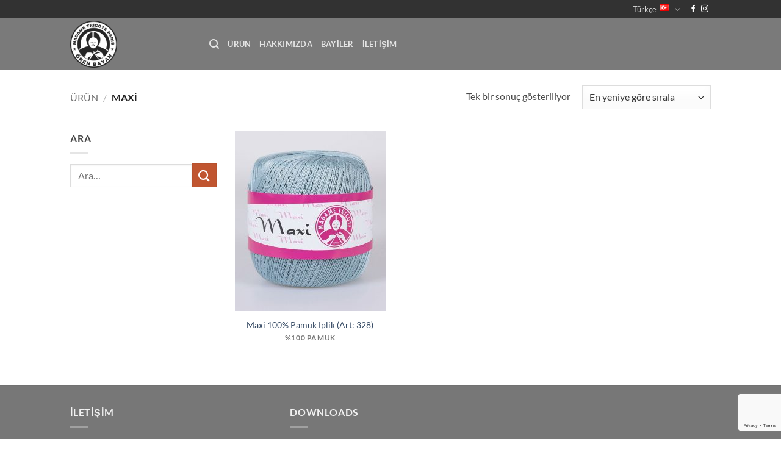

--- FILE ---
content_type: text/html; charset=utf-8
request_url: https://www.google.com/recaptcha/api2/anchor?ar=1&k=6Lf_E8oUAAAAAE7q7aE-13rbN_IXG9f1L4aJ4d5-&co=aHR0cHM6Ly9vcmVuYmF5YW4uY29tOjQ0Mw..&hl=en&v=PoyoqOPhxBO7pBk68S4YbpHZ&size=invisible&anchor-ms=20000&execute-ms=30000&cb=cnz36rqpbq6p
body_size: 48621
content:
<!DOCTYPE HTML><html dir="ltr" lang="en"><head><meta http-equiv="Content-Type" content="text/html; charset=UTF-8">
<meta http-equiv="X-UA-Compatible" content="IE=edge">
<title>reCAPTCHA</title>
<style type="text/css">
/* cyrillic-ext */
@font-face {
  font-family: 'Roboto';
  font-style: normal;
  font-weight: 400;
  font-stretch: 100%;
  src: url(//fonts.gstatic.com/s/roboto/v48/KFO7CnqEu92Fr1ME7kSn66aGLdTylUAMa3GUBHMdazTgWw.woff2) format('woff2');
  unicode-range: U+0460-052F, U+1C80-1C8A, U+20B4, U+2DE0-2DFF, U+A640-A69F, U+FE2E-FE2F;
}
/* cyrillic */
@font-face {
  font-family: 'Roboto';
  font-style: normal;
  font-weight: 400;
  font-stretch: 100%;
  src: url(//fonts.gstatic.com/s/roboto/v48/KFO7CnqEu92Fr1ME7kSn66aGLdTylUAMa3iUBHMdazTgWw.woff2) format('woff2');
  unicode-range: U+0301, U+0400-045F, U+0490-0491, U+04B0-04B1, U+2116;
}
/* greek-ext */
@font-face {
  font-family: 'Roboto';
  font-style: normal;
  font-weight: 400;
  font-stretch: 100%;
  src: url(//fonts.gstatic.com/s/roboto/v48/KFO7CnqEu92Fr1ME7kSn66aGLdTylUAMa3CUBHMdazTgWw.woff2) format('woff2');
  unicode-range: U+1F00-1FFF;
}
/* greek */
@font-face {
  font-family: 'Roboto';
  font-style: normal;
  font-weight: 400;
  font-stretch: 100%;
  src: url(//fonts.gstatic.com/s/roboto/v48/KFO7CnqEu92Fr1ME7kSn66aGLdTylUAMa3-UBHMdazTgWw.woff2) format('woff2');
  unicode-range: U+0370-0377, U+037A-037F, U+0384-038A, U+038C, U+038E-03A1, U+03A3-03FF;
}
/* math */
@font-face {
  font-family: 'Roboto';
  font-style: normal;
  font-weight: 400;
  font-stretch: 100%;
  src: url(//fonts.gstatic.com/s/roboto/v48/KFO7CnqEu92Fr1ME7kSn66aGLdTylUAMawCUBHMdazTgWw.woff2) format('woff2');
  unicode-range: U+0302-0303, U+0305, U+0307-0308, U+0310, U+0312, U+0315, U+031A, U+0326-0327, U+032C, U+032F-0330, U+0332-0333, U+0338, U+033A, U+0346, U+034D, U+0391-03A1, U+03A3-03A9, U+03B1-03C9, U+03D1, U+03D5-03D6, U+03F0-03F1, U+03F4-03F5, U+2016-2017, U+2034-2038, U+203C, U+2040, U+2043, U+2047, U+2050, U+2057, U+205F, U+2070-2071, U+2074-208E, U+2090-209C, U+20D0-20DC, U+20E1, U+20E5-20EF, U+2100-2112, U+2114-2115, U+2117-2121, U+2123-214F, U+2190, U+2192, U+2194-21AE, U+21B0-21E5, U+21F1-21F2, U+21F4-2211, U+2213-2214, U+2216-22FF, U+2308-230B, U+2310, U+2319, U+231C-2321, U+2336-237A, U+237C, U+2395, U+239B-23B7, U+23D0, U+23DC-23E1, U+2474-2475, U+25AF, U+25B3, U+25B7, U+25BD, U+25C1, U+25CA, U+25CC, U+25FB, U+266D-266F, U+27C0-27FF, U+2900-2AFF, U+2B0E-2B11, U+2B30-2B4C, U+2BFE, U+3030, U+FF5B, U+FF5D, U+1D400-1D7FF, U+1EE00-1EEFF;
}
/* symbols */
@font-face {
  font-family: 'Roboto';
  font-style: normal;
  font-weight: 400;
  font-stretch: 100%;
  src: url(//fonts.gstatic.com/s/roboto/v48/KFO7CnqEu92Fr1ME7kSn66aGLdTylUAMaxKUBHMdazTgWw.woff2) format('woff2');
  unicode-range: U+0001-000C, U+000E-001F, U+007F-009F, U+20DD-20E0, U+20E2-20E4, U+2150-218F, U+2190, U+2192, U+2194-2199, U+21AF, U+21E6-21F0, U+21F3, U+2218-2219, U+2299, U+22C4-22C6, U+2300-243F, U+2440-244A, U+2460-24FF, U+25A0-27BF, U+2800-28FF, U+2921-2922, U+2981, U+29BF, U+29EB, U+2B00-2BFF, U+4DC0-4DFF, U+FFF9-FFFB, U+10140-1018E, U+10190-1019C, U+101A0, U+101D0-101FD, U+102E0-102FB, U+10E60-10E7E, U+1D2C0-1D2D3, U+1D2E0-1D37F, U+1F000-1F0FF, U+1F100-1F1AD, U+1F1E6-1F1FF, U+1F30D-1F30F, U+1F315, U+1F31C, U+1F31E, U+1F320-1F32C, U+1F336, U+1F378, U+1F37D, U+1F382, U+1F393-1F39F, U+1F3A7-1F3A8, U+1F3AC-1F3AF, U+1F3C2, U+1F3C4-1F3C6, U+1F3CA-1F3CE, U+1F3D4-1F3E0, U+1F3ED, U+1F3F1-1F3F3, U+1F3F5-1F3F7, U+1F408, U+1F415, U+1F41F, U+1F426, U+1F43F, U+1F441-1F442, U+1F444, U+1F446-1F449, U+1F44C-1F44E, U+1F453, U+1F46A, U+1F47D, U+1F4A3, U+1F4B0, U+1F4B3, U+1F4B9, U+1F4BB, U+1F4BF, U+1F4C8-1F4CB, U+1F4D6, U+1F4DA, U+1F4DF, U+1F4E3-1F4E6, U+1F4EA-1F4ED, U+1F4F7, U+1F4F9-1F4FB, U+1F4FD-1F4FE, U+1F503, U+1F507-1F50B, U+1F50D, U+1F512-1F513, U+1F53E-1F54A, U+1F54F-1F5FA, U+1F610, U+1F650-1F67F, U+1F687, U+1F68D, U+1F691, U+1F694, U+1F698, U+1F6AD, U+1F6B2, U+1F6B9-1F6BA, U+1F6BC, U+1F6C6-1F6CF, U+1F6D3-1F6D7, U+1F6E0-1F6EA, U+1F6F0-1F6F3, U+1F6F7-1F6FC, U+1F700-1F7FF, U+1F800-1F80B, U+1F810-1F847, U+1F850-1F859, U+1F860-1F887, U+1F890-1F8AD, U+1F8B0-1F8BB, U+1F8C0-1F8C1, U+1F900-1F90B, U+1F93B, U+1F946, U+1F984, U+1F996, U+1F9E9, U+1FA00-1FA6F, U+1FA70-1FA7C, U+1FA80-1FA89, U+1FA8F-1FAC6, U+1FACE-1FADC, U+1FADF-1FAE9, U+1FAF0-1FAF8, U+1FB00-1FBFF;
}
/* vietnamese */
@font-face {
  font-family: 'Roboto';
  font-style: normal;
  font-weight: 400;
  font-stretch: 100%;
  src: url(//fonts.gstatic.com/s/roboto/v48/KFO7CnqEu92Fr1ME7kSn66aGLdTylUAMa3OUBHMdazTgWw.woff2) format('woff2');
  unicode-range: U+0102-0103, U+0110-0111, U+0128-0129, U+0168-0169, U+01A0-01A1, U+01AF-01B0, U+0300-0301, U+0303-0304, U+0308-0309, U+0323, U+0329, U+1EA0-1EF9, U+20AB;
}
/* latin-ext */
@font-face {
  font-family: 'Roboto';
  font-style: normal;
  font-weight: 400;
  font-stretch: 100%;
  src: url(//fonts.gstatic.com/s/roboto/v48/KFO7CnqEu92Fr1ME7kSn66aGLdTylUAMa3KUBHMdazTgWw.woff2) format('woff2');
  unicode-range: U+0100-02BA, U+02BD-02C5, U+02C7-02CC, U+02CE-02D7, U+02DD-02FF, U+0304, U+0308, U+0329, U+1D00-1DBF, U+1E00-1E9F, U+1EF2-1EFF, U+2020, U+20A0-20AB, U+20AD-20C0, U+2113, U+2C60-2C7F, U+A720-A7FF;
}
/* latin */
@font-face {
  font-family: 'Roboto';
  font-style: normal;
  font-weight: 400;
  font-stretch: 100%;
  src: url(//fonts.gstatic.com/s/roboto/v48/KFO7CnqEu92Fr1ME7kSn66aGLdTylUAMa3yUBHMdazQ.woff2) format('woff2');
  unicode-range: U+0000-00FF, U+0131, U+0152-0153, U+02BB-02BC, U+02C6, U+02DA, U+02DC, U+0304, U+0308, U+0329, U+2000-206F, U+20AC, U+2122, U+2191, U+2193, U+2212, U+2215, U+FEFF, U+FFFD;
}
/* cyrillic-ext */
@font-face {
  font-family: 'Roboto';
  font-style: normal;
  font-weight: 500;
  font-stretch: 100%;
  src: url(//fonts.gstatic.com/s/roboto/v48/KFO7CnqEu92Fr1ME7kSn66aGLdTylUAMa3GUBHMdazTgWw.woff2) format('woff2');
  unicode-range: U+0460-052F, U+1C80-1C8A, U+20B4, U+2DE0-2DFF, U+A640-A69F, U+FE2E-FE2F;
}
/* cyrillic */
@font-face {
  font-family: 'Roboto';
  font-style: normal;
  font-weight: 500;
  font-stretch: 100%;
  src: url(//fonts.gstatic.com/s/roboto/v48/KFO7CnqEu92Fr1ME7kSn66aGLdTylUAMa3iUBHMdazTgWw.woff2) format('woff2');
  unicode-range: U+0301, U+0400-045F, U+0490-0491, U+04B0-04B1, U+2116;
}
/* greek-ext */
@font-face {
  font-family: 'Roboto';
  font-style: normal;
  font-weight: 500;
  font-stretch: 100%;
  src: url(//fonts.gstatic.com/s/roboto/v48/KFO7CnqEu92Fr1ME7kSn66aGLdTylUAMa3CUBHMdazTgWw.woff2) format('woff2');
  unicode-range: U+1F00-1FFF;
}
/* greek */
@font-face {
  font-family: 'Roboto';
  font-style: normal;
  font-weight: 500;
  font-stretch: 100%;
  src: url(//fonts.gstatic.com/s/roboto/v48/KFO7CnqEu92Fr1ME7kSn66aGLdTylUAMa3-UBHMdazTgWw.woff2) format('woff2');
  unicode-range: U+0370-0377, U+037A-037F, U+0384-038A, U+038C, U+038E-03A1, U+03A3-03FF;
}
/* math */
@font-face {
  font-family: 'Roboto';
  font-style: normal;
  font-weight: 500;
  font-stretch: 100%;
  src: url(//fonts.gstatic.com/s/roboto/v48/KFO7CnqEu92Fr1ME7kSn66aGLdTylUAMawCUBHMdazTgWw.woff2) format('woff2');
  unicode-range: U+0302-0303, U+0305, U+0307-0308, U+0310, U+0312, U+0315, U+031A, U+0326-0327, U+032C, U+032F-0330, U+0332-0333, U+0338, U+033A, U+0346, U+034D, U+0391-03A1, U+03A3-03A9, U+03B1-03C9, U+03D1, U+03D5-03D6, U+03F0-03F1, U+03F4-03F5, U+2016-2017, U+2034-2038, U+203C, U+2040, U+2043, U+2047, U+2050, U+2057, U+205F, U+2070-2071, U+2074-208E, U+2090-209C, U+20D0-20DC, U+20E1, U+20E5-20EF, U+2100-2112, U+2114-2115, U+2117-2121, U+2123-214F, U+2190, U+2192, U+2194-21AE, U+21B0-21E5, U+21F1-21F2, U+21F4-2211, U+2213-2214, U+2216-22FF, U+2308-230B, U+2310, U+2319, U+231C-2321, U+2336-237A, U+237C, U+2395, U+239B-23B7, U+23D0, U+23DC-23E1, U+2474-2475, U+25AF, U+25B3, U+25B7, U+25BD, U+25C1, U+25CA, U+25CC, U+25FB, U+266D-266F, U+27C0-27FF, U+2900-2AFF, U+2B0E-2B11, U+2B30-2B4C, U+2BFE, U+3030, U+FF5B, U+FF5D, U+1D400-1D7FF, U+1EE00-1EEFF;
}
/* symbols */
@font-face {
  font-family: 'Roboto';
  font-style: normal;
  font-weight: 500;
  font-stretch: 100%;
  src: url(//fonts.gstatic.com/s/roboto/v48/KFO7CnqEu92Fr1ME7kSn66aGLdTylUAMaxKUBHMdazTgWw.woff2) format('woff2');
  unicode-range: U+0001-000C, U+000E-001F, U+007F-009F, U+20DD-20E0, U+20E2-20E4, U+2150-218F, U+2190, U+2192, U+2194-2199, U+21AF, U+21E6-21F0, U+21F3, U+2218-2219, U+2299, U+22C4-22C6, U+2300-243F, U+2440-244A, U+2460-24FF, U+25A0-27BF, U+2800-28FF, U+2921-2922, U+2981, U+29BF, U+29EB, U+2B00-2BFF, U+4DC0-4DFF, U+FFF9-FFFB, U+10140-1018E, U+10190-1019C, U+101A0, U+101D0-101FD, U+102E0-102FB, U+10E60-10E7E, U+1D2C0-1D2D3, U+1D2E0-1D37F, U+1F000-1F0FF, U+1F100-1F1AD, U+1F1E6-1F1FF, U+1F30D-1F30F, U+1F315, U+1F31C, U+1F31E, U+1F320-1F32C, U+1F336, U+1F378, U+1F37D, U+1F382, U+1F393-1F39F, U+1F3A7-1F3A8, U+1F3AC-1F3AF, U+1F3C2, U+1F3C4-1F3C6, U+1F3CA-1F3CE, U+1F3D4-1F3E0, U+1F3ED, U+1F3F1-1F3F3, U+1F3F5-1F3F7, U+1F408, U+1F415, U+1F41F, U+1F426, U+1F43F, U+1F441-1F442, U+1F444, U+1F446-1F449, U+1F44C-1F44E, U+1F453, U+1F46A, U+1F47D, U+1F4A3, U+1F4B0, U+1F4B3, U+1F4B9, U+1F4BB, U+1F4BF, U+1F4C8-1F4CB, U+1F4D6, U+1F4DA, U+1F4DF, U+1F4E3-1F4E6, U+1F4EA-1F4ED, U+1F4F7, U+1F4F9-1F4FB, U+1F4FD-1F4FE, U+1F503, U+1F507-1F50B, U+1F50D, U+1F512-1F513, U+1F53E-1F54A, U+1F54F-1F5FA, U+1F610, U+1F650-1F67F, U+1F687, U+1F68D, U+1F691, U+1F694, U+1F698, U+1F6AD, U+1F6B2, U+1F6B9-1F6BA, U+1F6BC, U+1F6C6-1F6CF, U+1F6D3-1F6D7, U+1F6E0-1F6EA, U+1F6F0-1F6F3, U+1F6F7-1F6FC, U+1F700-1F7FF, U+1F800-1F80B, U+1F810-1F847, U+1F850-1F859, U+1F860-1F887, U+1F890-1F8AD, U+1F8B0-1F8BB, U+1F8C0-1F8C1, U+1F900-1F90B, U+1F93B, U+1F946, U+1F984, U+1F996, U+1F9E9, U+1FA00-1FA6F, U+1FA70-1FA7C, U+1FA80-1FA89, U+1FA8F-1FAC6, U+1FACE-1FADC, U+1FADF-1FAE9, U+1FAF0-1FAF8, U+1FB00-1FBFF;
}
/* vietnamese */
@font-face {
  font-family: 'Roboto';
  font-style: normal;
  font-weight: 500;
  font-stretch: 100%;
  src: url(//fonts.gstatic.com/s/roboto/v48/KFO7CnqEu92Fr1ME7kSn66aGLdTylUAMa3OUBHMdazTgWw.woff2) format('woff2');
  unicode-range: U+0102-0103, U+0110-0111, U+0128-0129, U+0168-0169, U+01A0-01A1, U+01AF-01B0, U+0300-0301, U+0303-0304, U+0308-0309, U+0323, U+0329, U+1EA0-1EF9, U+20AB;
}
/* latin-ext */
@font-face {
  font-family: 'Roboto';
  font-style: normal;
  font-weight: 500;
  font-stretch: 100%;
  src: url(//fonts.gstatic.com/s/roboto/v48/KFO7CnqEu92Fr1ME7kSn66aGLdTylUAMa3KUBHMdazTgWw.woff2) format('woff2');
  unicode-range: U+0100-02BA, U+02BD-02C5, U+02C7-02CC, U+02CE-02D7, U+02DD-02FF, U+0304, U+0308, U+0329, U+1D00-1DBF, U+1E00-1E9F, U+1EF2-1EFF, U+2020, U+20A0-20AB, U+20AD-20C0, U+2113, U+2C60-2C7F, U+A720-A7FF;
}
/* latin */
@font-face {
  font-family: 'Roboto';
  font-style: normal;
  font-weight: 500;
  font-stretch: 100%;
  src: url(//fonts.gstatic.com/s/roboto/v48/KFO7CnqEu92Fr1ME7kSn66aGLdTylUAMa3yUBHMdazQ.woff2) format('woff2');
  unicode-range: U+0000-00FF, U+0131, U+0152-0153, U+02BB-02BC, U+02C6, U+02DA, U+02DC, U+0304, U+0308, U+0329, U+2000-206F, U+20AC, U+2122, U+2191, U+2193, U+2212, U+2215, U+FEFF, U+FFFD;
}
/* cyrillic-ext */
@font-face {
  font-family: 'Roboto';
  font-style: normal;
  font-weight: 900;
  font-stretch: 100%;
  src: url(//fonts.gstatic.com/s/roboto/v48/KFO7CnqEu92Fr1ME7kSn66aGLdTylUAMa3GUBHMdazTgWw.woff2) format('woff2');
  unicode-range: U+0460-052F, U+1C80-1C8A, U+20B4, U+2DE0-2DFF, U+A640-A69F, U+FE2E-FE2F;
}
/* cyrillic */
@font-face {
  font-family: 'Roboto';
  font-style: normal;
  font-weight: 900;
  font-stretch: 100%;
  src: url(//fonts.gstatic.com/s/roboto/v48/KFO7CnqEu92Fr1ME7kSn66aGLdTylUAMa3iUBHMdazTgWw.woff2) format('woff2');
  unicode-range: U+0301, U+0400-045F, U+0490-0491, U+04B0-04B1, U+2116;
}
/* greek-ext */
@font-face {
  font-family: 'Roboto';
  font-style: normal;
  font-weight: 900;
  font-stretch: 100%;
  src: url(//fonts.gstatic.com/s/roboto/v48/KFO7CnqEu92Fr1ME7kSn66aGLdTylUAMa3CUBHMdazTgWw.woff2) format('woff2');
  unicode-range: U+1F00-1FFF;
}
/* greek */
@font-face {
  font-family: 'Roboto';
  font-style: normal;
  font-weight: 900;
  font-stretch: 100%;
  src: url(//fonts.gstatic.com/s/roboto/v48/KFO7CnqEu92Fr1ME7kSn66aGLdTylUAMa3-UBHMdazTgWw.woff2) format('woff2');
  unicode-range: U+0370-0377, U+037A-037F, U+0384-038A, U+038C, U+038E-03A1, U+03A3-03FF;
}
/* math */
@font-face {
  font-family: 'Roboto';
  font-style: normal;
  font-weight: 900;
  font-stretch: 100%;
  src: url(//fonts.gstatic.com/s/roboto/v48/KFO7CnqEu92Fr1ME7kSn66aGLdTylUAMawCUBHMdazTgWw.woff2) format('woff2');
  unicode-range: U+0302-0303, U+0305, U+0307-0308, U+0310, U+0312, U+0315, U+031A, U+0326-0327, U+032C, U+032F-0330, U+0332-0333, U+0338, U+033A, U+0346, U+034D, U+0391-03A1, U+03A3-03A9, U+03B1-03C9, U+03D1, U+03D5-03D6, U+03F0-03F1, U+03F4-03F5, U+2016-2017, U+2034-2038, U+203C, U+2040, U+2043, U+2047, U+2050, U+2057, U+205F, U+2070-2071, U+2074-208E, U+2090-209C, U+20D0-20DC, U+20E1, U+20E5-20EF, U+2100-2112, U+2114-2115, U+2117-2121, U+2123-214F, U+2190, U+2192, U+2194-21AE, U+21B0-21E5, U+21F1-21F2, U+21F4-2211, U+2213-2214, U+2216-22FF, U+2308-230B, U+2310, U+2319, U+231C-2321, U+2336-237A, U+237C, U+2395, U+239B-23B7, U+23D0, U+23DC-23E1, U+2474-2475, U+25AF, U+25B3, U+25B7, U+25BD, U+25C1, U+25CA, U+25CC, U+25FB, U+266D-266F, U+27C0-27FF, U+2900-2AFF, U+2B0E-2B11, U+2B30-2B4C, U+2BFE, U+3030, U+FF5B, U+FF5D, U+1D400-1D7FF, U+1EE00-1EEFF;
}
/* symbols */
@font-face {
  font-family: 'Roboto';
  font-style: normal;
  font-weight: 900;
  font-stretch: 100%;
  src: url(//fonts.gstatic.com/s/roboto/v48/KFO7CnqEu92Fr1ME7kSn66aGLdTylUAMaxKUBHMdazTgWw.woff2) format('woff2');
  unicode-range: U+0001-000C, U+000E-001F, U+007F-009F, U+20DD-20E0, U+20E2-20E4, U+2150-218F, U+2190, U+2192, U+2194-2199, U+21AF, U+21E6-21F0, U+21F3, U+2218-2219, U+2299, U+22C4-22C6, U+2300-243F, U+2440-244A, U+2460-24FF, U+25A0-27BF, U+2800-28FF, U+2921-2922, U+2981, U+29BF, U+29EB, U+2B00-2BFF, U+4DC0-4DFF, U+FFF9-FFFB, U+10140-1018E, U+10190-1019C, U+101A0, U+101D0-101FD, U+102E0-102FB, U+10E60-10E7E, U+1D2C0-1D2D3, U+1D2E0-1D37F, U+1F000-1F0FF, U+1F100-1F1AD, U+1F1E6-1F1FF, U+1F30D-1F30F, U+1F315, U+1F31C, U+1F31E, U+1F320-1F32C, U+1F336, U+1F378, U+1F37D, U+1F382, U+1F393-1F39F, U+1F3A7-1F3A8, U+1F3AC-1F3AF, U+1F3C2, U+1F3C4-1F3C6, U+1F3CA-1F3CE, U+1F3D4-1F3E0, U+1F3ED, U+1F3F1-1F3F3, U+1F3F5-1F3F7, U+1F408, U+1F415, U+1F41F, U+1F426, U+1F43F, U+1F441-1F442, U+1F444, U+1F446-1F449, U+1F44C-1F44E, U+1F453, U+1F46A, U+1F47D, U+1F4A3, U+1F4B0, U+1F4B3, U+1F4B9, U+1F4BB, U+1F4BF, U+1F4C8-1F4CB, U+1F4D6, U+1F4DA, U+1F4DF, U+1F4E3-1F4E6, U+1F4EA-1F4ED, U+1F4F7, U+1F4F9-1F4FB, U+1F4FD-1F4FE, U+1F503, U+1F507-1F50B, U+1F50D, U+1F512-1F513, U+1F53E-1F54A, U+1F54F-1F5FA, U+1F610, U+1F650-1F67F, U+1F687, U+1F68D, U+1F691, U+1F694, U+1F698, U+1F6AD, U+1F6B2, U+1F6B9-1F6BA, U+1F6BC, U+1F6C6-1F6CF, U+1F6D3-1F6D7, U+1F6E0-1F6EA, U+1F6F0-1F6F3, U+1F6F7-1F6FC, U+1F700-1F7FF, U+1F800-1F80B, U+1F810-1F847, U+1F850-1F859, U+1F860-1F887, U+1F890-1F8AD, U+1F8B0-1F8BB, U+1F8C0-1F8C1, U+1F900-1F90B, U+1F93B, U+1F946, U+1F984, U+1F996, U+1F9E9, U+1FA00-1FA6F, U+1FA70-1FA7C, U+1FA80-1FA89, U+1FA8F-1FAC6, U+1FACE-1FADC, U+1FADF-1FAE9, U+1FAF0-1FAF8, U+1FB00-1FBFF;
}
/* vietnamese */
@font-face {
  font-family: 'Roboto';
  font-style: normal;
  font-weight: 900;
  font-stretch: 100%;
  src: url(//fonts.gstatic.com/s/roboto/v48/KFO7CnqEu92Fr1ME7kSn66aGLdTylUAMa3OUBHMdazTgWw.woff2) format('woff2');
  unicode-range: U+0102-0103, U+0110-0111, U+0128-0129, U+0168-0169, U+01A0-01A1, U+01AF-01B0, U+0300-0301, U+0303-0304, U+0308-0309, U+0323, U+0329, U+1EA0-1EF9, U+20AB;
}
/* latin-ext */
@font-face {
  font-family: 'Roboto';
  font-style: normal;
  font-weight: 900;
  font-stretch: 100%;
  src: url(//fonts.gstatic.com/s/roboto/v48/KFO7CnqEu92Fr1ME7kSn66aGLdTylUAMa3KUBHMdazTgWw.woff2) format('woff2');
  unicode-range: U+0100-02BA, U+02BD-02C5, U+02C7-02CC, U+02CE-02D7, U+02DD-02FF, U+0304, U+0308, U+0329, U+1D00-1DBF, U+1E00-1E9F, U+1EF2-1EFF, U+2020, U+20A0-20AB, U+20AD-20C0, U+2113, U+2C60-2C7F, U+A720-A7FF;
}
/* latin */
@font-face {
  font-family: 'Roboto';
  font-style: normal;
  font-weight: 900;
  font-stretch: 100%;
  src: url(//fonts.gstatic.com/s/roboto/v48/KFO7CnqEu92Fr1ME7kSn66aGLdTylUAMa3yUBHMdazQ.woff2) format('woff2');
  unicode-range: U+0000-00FF, U+0131, U+0152-0153, U+02BB-02BC, U+02C6, U+02DA, U+02DC, U+0304, U+0308, U+0329, U+2000-206F, U+20AC, U+2122, U+2191, U+2193, U+2212, U+2215, U+FEFF, U+FFFD;
}

</style>
<link rel="stylesheet" type="text/css" href="https://www.gstatic.com/recaptcha/releases/PoyoqOPhxBO7pBk68S4YbpHZ/styles__ltr.css">
<script nonce="Ve7nwx_Sri69lDOUfKWfkQ" type="text/javascript">window['__recaptcha_api'] = 'https://www.google.com/recaptcha/api2/';</script>
<script type="text/javascript" src="https://www.gstatic.com/recaptcha/releases/PoyoqOPhxBO7pBk68S4YbpHZ/recaptcha__en.js" nonce="Ve7nwx_Sri69lDOUfKWfkQ">
      
    </script></head>
<body><div id="rc-anchor-alert" class="rc-anchor-alert"></div>
<input type="hidden" id="recaptcha-token" value="[base64]">
<script type="text/javascript" nonce="Ve7nwx_Sri69lDOUfKWfkQ">
      recaptcha.anchor.Main.init("[\x22ainput\x22,[\x22bgdata\x22,\x22\x22,\[base64]/[base64]/[base64]/[base64]/[base64]/[base64]/[base64]/[base64]/[base64]/[base64]\\u003d\x22,\[base64]\\u003d\x22,\x22wow3w4cJMUzDjMOgwq1vFHbDgsK/dSPDl1IIwrDCpjzCt0DDrAU4wq7DhAXDvBVDDnhkw5PCuD/ClsKeTRNmUMOLHVbCrMOLw7XDpjzCk8K2U1Jrw7JGwpFvTSbChj/DjcOFw5Ilw7bChDPDpBh3wp7DnRlNJGYgwooewr7DsMOlw5MCw4dMQsO4anE/IxJQWWfCq8Khw4MrwpI1w5PDosO3OMKMS8KODkXCtXHDpsOUWx0xKmJOw7RvC37DmsKHd8KvwqPDl0TCjcKLwr/DtcKTwpzDjiDCmcKkYXjDmcKNwpvDvsKgw7rDlMOfJgfCu2DDlMOEw7fCu8OJT8KZw57Dq0olCAMWa8OCb0NwOcOoF8O4IFt7wrvCvcOiYsKzdVowwq/DpFMAwr8cGsK8wozCj20hw54kEMKhw57CjcOcw5zCtsKREsKIYyJUAQrDksOrw6oywqtzQGI9w7rDpEXDtsKuw5/CjcOAwrjCicO5wq0QV8K4WB/CuXPDisOHwohrG8K/LWzCgDfDisOyw5bDisKNZSnCl8KBMxnCvn42WsOQwqPDhcKlw4oAM2NLZEfCuMKcw6gITMOjF2rDksK7YEnCv8Opw7FESMKZE8KJR8KeLsKswpBfwoDCnQAbwqt5w6XDgRhhwrLCrmolwp7DsndMIsOPwrhxw7/[base64]/DhnnDv8OzwqEndMK9fMKJw59qPMKoP8Otw53Co2fCgcOMw5A1bMOMcSk+BsOrw7nCt8Ocw67Cg1Nww6R7wp3CjHYeOBdFw5fCkgTDiE8dZyoaOhhHw6bDnStHEQJ2XMK4w6gtw6LClcOaTsOKwqFIMsKjDsKASUluw6HDrR3DqsKvwr/[base64]/[base64]/CnzvClsOWw5waw6fDp8KTwoHDosKkw5XCgMKew4d7w7nDncODM0MSQcKEwonDvMO2wogFHQMfwo5UZ3PCmQDDqsOqw6bCr8O8d8O7ZwPDtl4BwrF8w4lwwovCqQrCtsOBXRvDj3nDisKCwpzDnx7DqWvCisKpwopUOivDq1sEwoByw4dkw7dpAsOoJR1/w67ChMKrw43ClD3CkR3CiHzDj1bCjSxJb8OWL3JkHMKvwqPDogY9w4jCiivDs8KsNsK2GR/DocKAw5TCjxPDlzQLw7rCri4cZlhLwoR4N8OFQsKgw5HDhj/CtVzCg8KlYMKiOS94dTZXw4zDosKdw4PCjWdlQ07CjTgNJMO8XwJbcSnDuR/DgTsnwrIWwqYETsKIwpVGw6E5wrVOWMOjckRsSAnCknrClBkLQS4VVTfDpMK3wo0tw4PDuMOIw75+woXCn8K7FQNYwozCtBDCm2xybcOYI8K/[base64]/Dg8OyTcKANjjCosOEZMKawoteX8KZw4rDs3BwwrEfYTFDwo3Dr2PCj8OqwrDDncOTEg9qw5rDicOGwpbCqnTCuTdSwrZwTcK/[base64]/DhsKHcWMvXRwhLi3CqMOWPsOow7laPMKow6h+NUTCpRvClXjCqW7Ck8OHdi/DkMOvM8Knw5EIa8KgBBPCnsK3GgoRYcKKIgBgw65ocMKjUwDDvMOPwofCujB6XsK8fRsRwrE9w4nCpsOgCsK4bsOdw45KwrLDpcK/w53Dl1Q3K8Oswqxswq/DinQOw7vDuRfCmMKlw50fwr/DlS3DsRNcw7RfZsKWw53CnmDDg8KiwpnDl8OXw5kCI8O4wqUHF8KlbMKhYMKawoPDnghcw4N9SmYhJkg3azPDtcKCAy3DhMOPScK3w5fCkBrDucKVfj02L8OebQMQQ8OAOh3DhCEsF8KDw7/CnsKZFwfDi0vDsMO9woDCq8KUU8KHw6DCnyzCisKOw6JgwrIKHSLDkRkjwpFDwpt4GEhRwoDCscKgSsO3SG7Ch1QXwrPCsMKcw5jDvx5Nw7HCh8OefsOLfElVUDrCvGFTb8OzwrvDt3dvPUZ5czvCuXLDtyY3wqI/C3vCv2XDlTN5Z8O7w6fCojLDv8Oqbylbw6E/ID1Yw4nCiMOFw4Yew4AfwqZxw73CrjNXK2PCnHF6d8K2GsK/w6PDszzCgGjCiQ8Ja8KCwoRcIzvCuMO6wpLCohnCjsO4w6XDvGtTXQLDthzDvMKpwp1Sw63CvnNJwpjDo0oqw6DDoBcAP8KWGMKuDsKww49Tw6fDtMKMKULDv0rDoxrCsh/DuBnDmDvDpgXCrMO2O8KUF8KyJsKsYnTChHlKwpDCnXUoPGM+Lh/DhVXCqR3CnMK8SkF1wqlVwrV7w7/DhMOaXG8Tw6nCuMKawo3CksKdwp7DksO6ZlDCthcrIsKrwr/[base64]/wpbDj8Oow57DjhldRsKxB8Kcw4JVw5LCi8Kww4tHdyJYw4HDhm1bOCzCiEsFOMKGw4gjwrfCjRV5wovDsyrDsMOKwpTCvMOCw5vCr8OowpNSTMKNGQ3CkMOLI8KPc8KkwpYnwpXCg0N/wpDCklBWw7zClyxsYFPDj2vCjMOSw7/DlcOuwoYdCiwNw7fDucKVOcKTw4B/w6TCgMOXw5LCq8OyOcO4w7/CtEQiw5BaXSg9w6gCasOSGx5yw6ZlwpnCljgkw7rCrcOXRismBCDDknLCv8Orw7vCqcKMwoNND2hNwp3DvyvCmMKHWHx6wrrCmsKvw6QmMUJJw4/DjVvCp8KYwphyZcKTf8KRwqfDrEjDscOdwqkawo8bDcOjw64qYcKvw5zCv8K1woXCj0TDuMKww5lCwodNw5xfYsKcwo1RwrvCn0FIDlzCo8O7w7oJPmdbw4HCvSLCtMKGwoQiw7LDtWjDkidhFkDDt3/Coz1tCR3Cjw7Dj8OCwrbDncKpwr46bMOHAsODw4/DmD3Cm0nCiE7DixHDpyTDqMOrw74+wpVLw64tZgXDiMKfwoTDuMKew7bCjkHDgsKewqZPEAAPwrIow642UCvCrMObwqkqw6cmAxbDs8KHQMK8dH4owq9TB3DCn8KCw5vDlsOCRX7CqQfCqMO5R8KJO8KNw7HCiMKVH2x6wqLCusK7LcKbABvDoX3CmcO3w6cIA0/[base64]/[base64]/KwwPwrPCkcKWI8OgRj8sUsKLw4E4w7jDncONaMKmW2bDojXDvMOJN8O2XsKFwoccwqPCnC88GcKbw5IQw510woJ0w7Rpw54KwpbDiMKyW1bDiXZ/RRXDlGzCnDoWRCNAwqMJw7LDtMO0wq8rEMKcFU9iHMKUD8O0csKdwoUmwrlnRMO7LnJyw5/[base64]/DjsOpwoIlwr42GCjClgnDiMKyw4MFw7DCiMKqwovCjcKiKAgnwpnDgxdCJWnCgcKoHcOjY8KswoNSbsKWD8K/wowuP3BvPgAjwqXCt3XDpnweCMKiSk3ClsOVPWzCj8OlEsK1w40kBG/Cp0lBVDbCn0tIwrRYwr7Dm05Rw5E4NcOsDVxpN8Oxw6Y3wpVDUhxuB8Ouw5AzQMKsfcKIWMOTZSHCncOew69hw4HDk8ORw6nDssOdSSDDucKWKcOmJsKaAn/Dgg7Ds8O9w4TCqcOew61ZworCoMO2w4zCusOQfHlZFsK7wqMQw4rCmCN9eGPDkUoKU8OFw6PDt8Ofwo8aWcKfGsOXb8KHw7/Cui1mFMO0wpfDnFjDtcONbToAwo/DoS4wHMOsXn3CjMK9w6Qgwq5Ww4rDgiJlw5bDk8ORw4PDrW5pwrHDjsOmBX4dwrbCvsKIWMKFwo5RWG93w4MnwoPDlGwhwobCijZGVz/DrQ3CtivDnMKuO8OzwploKQXCljvDkD/ChBPDgXk+wrRnwotnw7vCrgzDujfDqsO6TFLCoi3DsMK6D8KRNglyKWXDiVkGwpDClsKWw4/CvMOEwrDDhxfCjHbDjFrDgx/DlcKKfMK+wrQuwpZFcWNNwoLCo01tw6QkJ3JCw4wyDsKbK1LCgW1PwqYzY8K+K8KfwqEew6XDkcO9ecOocMOnA2U/[base64]/[base64]/IgR7woZaBCxlw64Sw6lJJkNlw6jDrMKiw7bDm8KpwrVmS8O1wq3CvMOEKxnCpQTDm8OSIsKXYcO1w63ClsKDAwEFMkLClEh9JMOjdcOAemMgcng3wrp+wo/DlcKhRRoSFsKHwojDnsOHNcOYwrfCn8KUMEPClWI+w6xXXhR3wptpw5LDssO+PMKWUXove8KTw40ST0kKUGrDi8Kbw4c2w4PCkx7DkRMJa3Z/woVNwp/DrcO9wqQKwovCsRzCk8O3MsO9w6fDrcOyQjvDhx/DrsOEwpIySisdw5oswopow5vCt1LCrSs1AcOieSx+wpLCgBfCvMOGLcK7LsOLHcKww7fCiMKewrpBNC5Xw6/CtcOgw6XDv8KLw6xqSMKDU8ODw5dawpnDlUHCr8OAw4fDm3rCs0tfH1PDh8KZw54Lw5PDgEXCi8KJI8KHCcOlw5/DrsOlw64lwp3CvxHCi8K1w7/Cl33CnMOmLsOTFsOsX0jCq8KFYsKEGHcSwottw7/DgnHDrMOAwqpowoYTQ1Euw7zDgsOQw6bDlsKzwrHDiMKFw6Adwr9KB8KiZcOnw5TCtMKdw5XDlcKuwokhw7TDvRgNV1EzA8ONw5ckwpPCgTbDlVnCusOAwp/[base64]/JnI/w6nDoMKjwqbCsQl6w4vCjcKbw4wPNcOBGsOrIsOxTFBxEsOcw7PCrE8uQsOgTG8sBHnChULDg8O0JVduwr7CvUBYw6FDMC/CoBF6wq3DizjCnW5iTF5Ew5PCk2FyHcKowpoPw4nDvBkzw7PCji9xcsOoVsKRBsO4J8OebBzDry5cwonCvDvDgC14RcKNw6UhwrnDi8OqdMOXLlfDt8OSTsOwDsKnw7vDoMO1NxJ7SsOYw4vCsVzChGFIwr4eVsKywq/CgcOCMwYIXMOhw4bDnS5PWMKnw4zCn3HDjsK4w45hclZVwp3DtCzCq8Ojw6l+w5XDtMKbwo/DgmB3fizCssK6K8K8wrTCh8KNwos0w5jCgcKgEVfCg8KPIyDDhMKgcBnDsjDCk8OiVw7CnQHCnMK2w7tzG8OTYMKccsO1JV7CocONUcOxR8OjT8Ohw67Cl8KzBUgswoHCu8KZVmrDtsKbEMO7JcKswoZ/woZ4esKXw4zDtMOdY8O0GA7CgUnCo8OOwoMJwplEwo11w53ChnPDsHLDnRTCpizDicOrfsO/wpzCh8OzwonDscOZw5bDs0I3K8OiYFzDsQQ8w67Cs3t3wqVjM2bDoD7CtE/CjMOdVcODDcOEcMOcSQdZRFUzwrVwVMKDwr/[base64]/DsMKhwr8KdELCijTDqcKETsOCSMOmPsONw6ZRJsKKajwQXyjCrkbDp8KBw6VUT0TDphY0VShKahA5GcO6wqrCrcOZT8OxV2wpDFvChcOQZcOXIMKIwrcLe8Ktwq9vNcK+wp06GV8TKlglcHwWY8OTClXCnW/CrDcQw4YOw4DCocKsS0BowodhacOqw7nCvcKyw7HDkcOZwqzDjsOXUcOrw74mwpbCiUvDnsKicsO8XcO5el/DgVdlwqcPUsOkwpTDp1d7wqEATsKQKBbDn8OBwptUwonCoEQCwqDCmF9/woTDiRgPwq8Rw4xMB2vChMOMMMOPw71zwqbCucKZwqfCnVXDnMKmNMKKw67DjMOFZcO4wrfCnV/DiMORG1LDkngMUMO7woDCv8KDAQ1Tw4hrwoUVSVYPR8KWwpvDnMOFwpjCr1TCg8O1wo1SJBjCrsK1IMKswq7CtCozwrvCjcOswq92AsO1wqp6dsKdFQPCp8OqASDDhELCsgHDkGbDqMO7w5YFwpXDilNjVCIDw7vDrGTDkhtjPh4GV8OLD8Kxc0/CnsOZeGwGZSzDkkLDtcOgw6QxwovDssK1wq0NwqU3w6XDjhnDvsKdRnfCg1HDqjcTw4XDiMOAw6V+QsKkw43CnH0Zw7nCtsK4wpgIw57Dt3pqN8KQFg3Dv8K0EMO+w5QDw4IUPnfDvsKKPx/CqlFQwogSUsOuw6PDlyLCicKjwrZ/[base64]/[base64]/w4R3w6dUw6YdGcO5ZD5TwoNuw4bCjMOvYVsRw4HClUYWDMK/w7DClMO/w7sWU0/CjMKkX8OUNhHDqyzDumnCt8OFExbChC7Dt0vCvsKmwpbCkmU3AW0yURcfPsKfTcKpw5bCiE7Dh1cpw5nClH1ob1nDkybDgsOFwqTCvGwGcMOLwrESwoFPwpPDu8Kgw5UWR8O2DQliwrs9w6zCpMKfUyYEHSI7w6VXwrAEwoXCtmvCrMKKwq0kIsKdwpDCjk/CiwzDnMKhaC3DnxRNPjTDr8K8QiYgaTbDgsOXVhtDcsO8w6RnJMObw5LCoEjDlm1Yw4dnG2Vww5IRdznDq2bClgfDjMOowrPCtwM5K1jChGIbw6TCmcKAQUJQBGLDgTkrWMKdwrrChErCqi7Ck8OTwqjDpi3CtkLCmsO0wqrCp8KuV8OXwrl0C3sCAHfCsn/Dp3BVwonCvcOvaykQKcOywo7ClXjCtB9MwrPDlGNndsKeA0vCsC7CkcKEJMOXJTHDs8O6ecKGN8Ksw53DpDgGBxnDgE8cwohEwq3Dq8Kne8KmK8K7McO1w4nDv8ODwrJJw61Pw5/DtWDCtTozf29Pw5oIwp3Ctzd8XEAUTS1OwrouUVxdDcO/wqvCuCHCjCoMD8Ouw6ZBw5sWwoXDrMO3w5U8GXTDtsKXOlXCtW8nwpl2woDDnsKmOcKTw6lvwoLCiX5UJ8Ofw6zDuX3DrR7DpcK6w7cQwqxiDW1YwoXDh8Kww7nCpDZkw5fCocK3w7NZeltDw63DuRfDpn5vw6HDul/[base64]/Ds8OLRQ/[base64]/[base64]/DrWrDnsKEJ8Owf0DDusOELiLDiMKFGToCw5bCvXzDgcOAw4zDp8KRwo8tw4fDisOSYCTDrlbDjFIwwqocwqXCtCdlw7bCggLCtBFww4/DkAUeMsOXwo3CoCXDhAx0wrsvw43Cr8KXw5hPSlZaGsKdWsKPE8OUwpp4w63Cj8K7w4AGJgcFDcK3OAhNGnU0wqbDuR3CmBxBSjA5w4bCgRdVw5/CrHNcw4rCjybDu8KnMMK/QHIYwqTCkMKXwq/Dj8OBw4jCsMOrwrzDuMKFwoLDsGTDo0Erw4BDwrrDjn/DosKSH3V3SQsBwqULJlBbw5A1JMOpZT9weXHCmMKhw4XCp8Otwrprw6whwqd7elrDpnnCtsK0ZDx5wrRQX8OARMKmwocRVcKPw5YFw6p6PWczw4ojw5YLXcObIWjDqTPClH9ew6PDk8K9w4fCg8K/w5fCiAnCrH/CgMKoSMKow6/DiMKhJsK4w6DCtwlowqsMbsKIw5ILwpN+wovCs8K2AcKpwrw3w44FXHTDrcOQwpzDnDYawpfCicKjEMKLw5UtwrzCh2nDncOww7TCmsK3FwPDlArDnsOUw6QawozCocKEw6RkwoJqJibCu3TCgmPDosOOAMO/w5QRHy7DtsOvwqZfDi/DrsK7wrjCg3/CmMKewoTCmcOWKm9PesOJKwLCucKZw6Q1M8Oow7V1wrFBw7PCksOlSFrCmsK0ZBM+aMOrw5FxWHNlT17CjUTCh3QWwq17wrlwPVZEIsKywqZgDBXCoyTDh04Qw6R+U2/Cl8OABGjDhMKgOHjCs8K1woFMLEFNQ0wkHTfCqcOGw4TCom3CnMOVeMOBwpkcwrsiScONwqZ8wojChMKoPcK3wpBjw7JIJcKFOcO1wrYEacKYL8OxwqR5wr8DVDB8dhQ/J8ORwobCiDbDtHBjF33CpsOcw4jDmMKzw63DuMOXMH4vwpAmWsOVCEDCnMKvw69rwp7CocOdL8KSwpfDsUhCwqLDssOVwrp8Ijo2w5XDocKyJFo8eULDqsOgwqjDnhhTO8KewovDh8Obw67CsMKbPx/CqFfDvsOBMMODw4t5fWUec1/Dj0Z+wq3Ds1x9SsOBwrnCq8O0AQYxwqwkwoHDmGDDgFgdwo05UcOeCD87w4rCkHjCtBhOU0TCmw5BScK1FMO7woPDg0E0wpx1W8ODw4HDjsKbJ8Ouw6/CnMKFwq5Aw5kJTMK3wr3DksOcHRlLTsOTScO2FsOTwrlaW1obwrERw5A7Xh1bATHDvEIjJcKHdn0lLFkJw7x2CcKww4rCtMOuKj0Ow7NFAsK8AsKawp87c1PCvEEoY8KbVC/Dk8O8C8ORwpJ1L8Kow5/Dpm0ZwrUrw5FiKMKsORfCmMOuAMK4wqPDncOrwqUSa0rCsnTDth4FwpJUw7zCocOmQ2nDucOlF3fDhcO/asO4WgTDlAJNw6lnwojDuAYSH8O0IDk3w4YhbsK0w47CkWXCtB/DqyjCv8KRwqfDp8KcBsOrX2ZfwoITQxFWF8O1OF7DvsKGDMKrw5EeBBfDojE6HE3DnsKVw7AvS8KKexZXw7UxwqEnwoZTw5HCnV7CgMKoOTM+N8OdecKrXMKbYFFQwqLDmxwyw5E9XwHCkMO7wr0mWlRRw6gmwp7Cv8KvIsKECSQ0e03CpMKkSMK/[base64]/DhcKgwp/CrFfDp8K1w5FMTxlPwrdNw7jCkUxOw6nDmUE4eDvDqcKNKzlHwodtwockwo3CoxB4wojDssKCIAYHGlNow6cmwr/DhyILGcO4figKw7PCncONAMOeEHHDmMOlKMKuw4TCtMOmC25GVndJw4HCnz1OwozCvMOKw7nCu8OUTHjCi3xdWTQxw5TDkMOxUz1+w7rClMKTQUA/asKQPjhvw5U2wqBiMcOFw5BtwpHCtDbCnsOUL8OtIVsYL1ksPcOFwq8WQ8OLwpAawowRQxgtw5nDo0d4wrjDkQLDo8OHFcKrwrVJRcKNFMO2WcOmwrDDlnV+wrrCqsOww4YXwoDDl8OIw6zDtnXCp8OCw4drGg/DjMOxXRZ5DsKfw6Uww7kvNxFBwpcOwqdzXj7DqSYzBcOKMsObUcKNwoEiw5giwqjDnmpUTGjCtXtAw65VKyxRdMKnw5PDqzU5V1fCu2vDp8ODIcOGw4LDhMO2ahUuHQNuLCbDqEHDrnnCmgpCw6J4wpYvwpNVAFtvLcKBIwJ6w6sYFA/[base64]/Cqmsebg9twrx4wr3DhcKvwpLDssKXw6HCjMKoVMK7w6HDtkASYcONccKhwpFKw6TDmsO+YnrDo8OWNivDpcK4TcOIDX0Aw7PCtl3DmUfDp8Kqw67DucK4dExgLMO1wqROF1dcwqPDgj4dTcONw57DusKCMEjDpxBzWzvCug/DusK7wqDCnwXClsKjw5nCs0jCjj3CsVo9TsK3HydlRx7DtSFeeSoMwrPCisOeFSpiVxzChMO+wq0RAAQYUCrCjsO/wqbCtcO0w5rCghjDt8Oyw4fCl11jwofDncO8wr/Cg8Kma1fDqMKxwoFpw58dwpvDp8O7w58qw59yMAxdFcOrOHXDpCrCisOlY8O/[base64]/CpDBOI1/CvjbCnV8HAF3CiD/DnH/DqyHCgQ5VPAoVcl/[base64]/[base64]/CkisSKTfCvMKhF25Sw53CoV/DuhHCpgxXw5nCi8OBwo3Dj29yw7MSEMO7C8OTwoLDm8OCZ8O7UcKSworCt8OgFcOXfMOTJ8K8w5jDm8KFw7hRw5LDlzlgw7g/wrJHw5Qpwr3CnSXCoDfCkcOvwpbCvjwlwrbDisKjZ0BQw5bDm2TCkXTDhjrDjDMRwokqwqgMw50kTwZ0NyF+KMO6WcOWwqVQwp7CnnBuOCAuw5jCusOeM8OZX385wpbDrMOZw7vDu8O1wqMIwr/DncOxBcKrw6TCj8OwUFIsw4jCkzHCvT3CsxLDphvCryjDnDZZAkYWw5Uaw4HCtHN6wqHCmsO4wofDsMOfwrodwoN+FMO/wrl8KUcKwqJ9O8OmwoZiw4gWMn4KwpcMegzCmcOiOicKwrjDvTfCosKbwoHCv8Ovwr/DhMKnPMKiccKUwqsPeQNZAC7Ck8OTZMOEQMKPB8Kwwr/CnDTDgCHCinpCdXZUGMKwHgnCqgzDmnDDgsOfNsOFMcKuwqowRQ3CocOYwpjCusKYCcKXw6Vkw7bCgBvDoAp9ay9iwpHCscKGw6PDlcOYw7Eaw78zIMKLGADCjsKvw6cyworCp2vCnlMRw43DnXRWecKkw4LCgk1Iw50/DsKrwpV9fTExWgFAQMKUeH08aMO0wp0sYERlw6d6worDvsK4RsOnw4jDjz/DmMKHVsKBw7ERYsKvw65cwpstasOEQMO/[base64]/[base64]/HcK/[base64]/DgXLDjn/DjAHDs8KaInfDpRLDlSnDnAR9wpVbwoxMwrLDhWASwr7CnyYOw5fCoknCr1nClUfDisKEw4JowrrCt8KFSQvCjnTCgkVmVCXDg8OTw63Do8OlO8Oew58BwrTDvyQBw5nCslRNQsKvwprCncK4GsOHw4Eswr7CisOBcMK0wrDCrh/[base64]/[base64]/[base64]/WcOvwq/DlU0JwoM4RD7DkcKsRMOONcO/wpAEw6fCpcKnFyBsQcKJFcKYcMKiLC5CbcK+w6TDmknDr8OPwrR6CMKSOF0vMMOGwo/DgsKyfMO6w6MzIsOhw6g+UGHDix3DlMOawphvEsOxw6E9PFhHwq8+A8O9IsOow60JUsKKMCgtw43CosKawpxOw5XDp8KSDk3DuUTDr201A8KDw6YhwoXCgkx6bm8/[base64]/CnDAZIsOYPsKqw7NWIzQ6wr8Kw5HCo1tcIMO2XcKSbBnDjSdjRsO/w7DCicOoBMOVw5Ijw6fDricNPFQzMMOWFnTCgsOJw7YuOMOnwq0SD3s+w5rDn8OhwqHDsMK1TsKsw4UvVsKIwrrCnC/CosKOGMKzw440w4TCljkjSh/[base64]/DssOCB8KlwqcEw6Mrw4zCi8KMSA9lL1HDmGIiwqXDnioPw7/Dk8OIUsKeCgPDkMOyZkLDl0IuYF/[base64]/DlmnCpcO1Lytbw7PCv8Ogw7sew65qKHtXb11THcKJw71mw7IVw6jDk3drw6Ilwqh6w4I5w5LCksKxIcOqN1V+IMKHwpl9MMOpwq/Du8Ofw4YYDMOIw7c2DE9Ad8OGc1/CjsKdwqV0w6J2w7fDj8OOMMKqQFvDm8OjwpZmEsOnQwJ1H8KJYiNVOg1rdMKFZHDCsAnCigdzVnzCvURtwpdXwoRww6TCscKpw7LCp8O7XsOHAE3DlwzDghEmD8KifsKdFTEgw6TDixZ4TMOPw4gjwpp1woQcwrsGwqTDqsOCa8KMQMO0dCg/[base64]/[base64]/w5XCgsOjIMKvw5zCl8ORw6QcRjItLsO+YMOGeScjwoo8DcOKwqXCtT5pHB/CgMO7w7JBLsOndFHDh8OPC1V3wrAqw7fDjUvDlkxNBiTCqMKuNMKdwr4Hdi9bGBgTP8KQw6JtFMOwH8KgFBpqw77CjMKFwoJXHnXDrU7CocKvaw9jZMOtDB/DmVPCi0tOExcXw7jChsK3wrfCoiDDicOBwrN1O8KRw47DiV7CvMK6MsObw6MDRcKFwqnDnA3Cpz7DisOvwoDCvzHDhMKIb8OewrXCl18+N8K0wrtdMcOyRgs3RcK2w412wo8Aw6/CiGMiwrPCgVQBMSMFGsKvBghPPXLDhnFUehBUCwkRVTrDmTTDog7CmijDrsK/LSvCki3DsHhkw47DkVpSwpgpw5rCinbDrXR7f2XCnUMXwqHDhX3CpMO4cmPDoG5lwql/L0/CncKxw6pjw7bCowseHwUTwpwOUsOQF0zCusO1wqJtd8KQR8Kmw5QawqwIwqZHw4jCicKCSWfCiBLCp8O8XsKbw7kcw4LDj8KGwqrDlDvDhn7DnAFtPMKSwoVmw5xVw41MIsOiWsO+wrLDlMOwWE/CnFHDisOHw5nCk3jCs8KcwqBdw69xwqw9wqNoccOFR2XCs8OiO3ZWN8KLw5lZZQIPw4E0wpzDvG5BbsKNwq8kwod5N8OIfsKOwpPDhcKaW37Co3/DgV7DncOgAMKrwoIFKSXCqQPCpcObwoXCs8Kqw6jCrGjCtcONwpnCkMKQwoPCncOdMsKRVk8jDh3CpcKDw6rDrFhsAgkYOsOdIAYVwonDgTDDsMKDwp7Dp8OLw5fDjDvDjy8gw7vCvxjDqmMFw7bCksKIW8KWw5zDi8OGw7kLwq1Uw7rClAMOw5hZwo1/dMKVwqDDhcOoNMKswrLDnBHCo8KJwpPCnsKtVkTCt8Olw6k2w5ZKw5s0w541w5LDhHvCv8Kew6zDr8Kgw7zDn8Onwq9LwqPDlwXDtGsWwo/DjTDChMOEJhtBWCPDp17CqFQkHlFlw4/CnMOJwo3DtcKAasOjICYmw7Zow5kKw5bDicKIw5B9NcKgdW8laMOmw7Qfwq0nQgYrw7olW8KOw7wGwoPCuMKEw4AewqrDisO5TsOiJsOrRcKLw7XDo8KKwrshTw4GaWI0EsOew6rCocKzwoTCisOew7lmwqk5GWw/cxTDlgkhw4UgM8OlwobDgwHCkcKCUjXCi8Knwr3CscKgJcKVw4fCtcOqw7/[base64]/DsXvCjAXDtMKrw5jCrsK6QDrDjnHCrzJ4w7Ulw7dAMjkcwq3DocKYH3FyIMOaw6l1aicmwp8IEDbCsX1YW8OTwo80wrpDIcOUdsKwcw4zw4rClhVUDlcoX8O5wrgecsKWw7bCiV8iw77Cn8Oxw5cSw4lhworDl8KbwpvCicKZJ2zDv8KSwq5FwqB5wpV/[base64]/CjsOwwoPCvcKiwplaw7QwIgt5DB8uVmYGwp1Xw4jCrMOBwrjCnCnCj8KUw4/DsFNYw7pEw6Jhw5XDrQTDj8K8w6XCo8OOw7HCsR5lF8KkVsKCw75UeMOnwrDDlMODI8OBYcK1wp/CqVINw6BUw4PDucKADcOuGGHCuMOawo1Jw6zDm8Ohw6zDpXsaw6vDrcOww5QMwpXClktJw59bKcO2wo7DpsK2KBrDisOOwoxXRMOwYMKjwpjDgWHDtSY2wr/Di3t7w7h+FsKfw78VFcKsY8O0A1IxwpVDYcO2eMKEHcKae8K/WMKDdwNVwqhxwpvCnsKYwo7CgMOENsO9TsKnVcKwwpDDrzgYMsODLcKEK8KIwo0lw7bDrUnCvC1bwr4sbnPCnwZRWkzCnMK1w6MhwqYTE8ODRcKMw4vChsK/A2zCucKuWcOfUHgaJ8OFSwh6XcOYwrgWw73DqhHDhRfDnT5zb3clQ8K0wrrDlMKSc1vDpcKMP8KDGcOiwofDpBkwYwBPwp/Do8Oxwq5Zw7bDsnjCqBTDoloYwqLCl0rDnhbCq1wAw6w6ByoDwojDoGjCkMKpw5DDpSjDlMOmU8OcMsKdwpBfVUZcw4J3wrxka0/DkV/CtnvDqBnCoSjCocKVK8Oww5QowpjDg2/DhcOswqtYw5LCvcKJPSEUIMO3bMKbwqccw7NMwoMmakDDt0TCi8OHXg7DvMKje0gVw5lXRsKfw5YFw6hgUhsew6HDozDDrGDDtcOhRsKHIzjDmi15e8KBw7/Ci8O2wqLCmgV7JAHDr33CnMO6w4jDlSXCr2DCicKlXR7DhG3DlFLDuWfDj2bDjMKewq8ERsKYf2/[base64]/DjMO1w6EHBcK7w4HDlcOkw5fCqcKUUsOWwo9NwqkxwovCjMKkwpTCusKKw6nDscKIwpTCk2NgEjrCrcOrRsKhBnpxwpBawr7Cg8KLw6DDkTfDmMK/wr7DmQliM1EpCknCu0PDrMOzw69Awq4+I8KdwrfCmcO2woEEw4RDw542wodWwoBaKsOQBsKFDcOwdcK+w7EqHsOuT8OTwq/DoQHCksKTL1PCocKqw7cjwoEwR1YPVQfCmzhGwpvDt8KRSE1ww5TCrSHCrX9PKcKAdXlZWiIQEcKiZGFIPsOHFsO8WkTDo8OYaGTDpsK8wp4OcGHCvsO/w6vDuUvCtEHDhGkNw6DCpsKTccOcBsKkIh/DusOcPcOrwoXCnQfCgjZFwqfCgMKNw4TChE7DvgTDlsO8FsKcAG5rN8KMw43DkcOPw4Yuw6TDh8OifsOmw7B1wqc5cSbDgMKww5gnVzZSwphAHR3CtAfCng3Dhw9ywqFODMKRw7/[base64]/w6M3G8OzLsOzwqgBwoU7wpIcw4/Di2DChcO5O8KKGsOzRXzDsMK2w6dLLE7CgHYgw6AXw67DrH5CwrADHhZiV1/DlDUZAcOQGcKuw5spS8O1wqDDhsOmw5oqOhDDuMKcw4nCjcKHcsKOPiR7G3w5wrMnw70gw5lmwpXDnj7Dv8K0w5kuw6VyB8KJaBvClmwPwr/[base64]/LGovRsO1Z1UPTsKeVnvDo8K7w6PDnl1VHQ4Iw6vCgMOnw7Z+wqrDm1XCrghuw7PCvBB/wrUKEQYqdUPCgsKUw5PCosO0w6IgOQPCgg1rwr1yI8Kaa8K+wrLCkDMLdmbCtGPDt1Q2w6c0w5DDkx19bktuLMKWw75Mw49ewo4yw73DmxDCuxfCoMK2wrrDsg4HUsKVwp3Dtz86KMOHw73DqsKZw5nDh0nCmRB7eMO+BcKCG8KQw6XDusKSFj5+wr/CgMOHdnxpGcKaP2/CiWIXwohyDkwsXMKzbF/Dr1nClMO0JsOlX0zCpA0zT8KQccKIw4jCrF96Z8Otwp3CrcKiwqfDrDhFw5JIKcOaw74YGyPDlxROP0Yaw4UQwqAKfMOyFgNYKcKaaE7DqXQmYMO+w5M3w6HCvcOpccKQw7LDuMK0wrF/OT7Cu8K6woDCtWTDuFAjwpJSw49Hw6PDgl7DtcO/EcKXw48RMsKZcsKjwqVIQcODw4tvw7HDkMOjw4jCty/CrXA9cMK9w48QO1TCvMOIE8K9QsO8CCkpEAzChcOgd2E1WMOyFcKSw75QbiHDrEZOOhgqw5htw4BsBMKKZ8OzwqvDtzHDlgcoZCzCu2PDssKdXsKDJUdHw695fDjChk1jwolsw7zDqsK2a1/CskHDpcK8SMKNdcOjw4Arf8OwHMKse2PDiSkfCcOwwpHCtQovw4rDhcO4XcKadcKmPl9dw79yw4Jvw6c2JiEvJ1PCmwTDg8OrAAsTw5LDtcOEw7/CnQx+w582wq/DiC7Dihoswp/CocOfKsO3JsKNw7RyDsKPwr84wpHCicKQQTQGV8OfDsKgwpDDpCEIw402w6nCujDDhAxwesKRwqNiwq8NXFPDusOnDVzDlEoPbsOYTSPCuF7CmCbDqikSZ8KnJMK1wqjDsMK6wpvCvcK1ZMKUwrLDjn3CjzrDkishw6FCw6hew4krCcK7wpLDoMOpJMOrwr3Crj/Ck8KzTsKVw43CpMOJw6jDmcK4w6RMwoEJwoV4QTPCuQ3DgWw6UcKJcMK7YcKjw6HDlQV7wq9QYRHCrEQAw4xDAQXDhsKlwr3Dp8KfwonDpA5bw4XCpMOOG8Ouw6xew6gSCsK+w453IcKpwoTDvH/[base64]/DgMOjw7zCjcKUZnszesOlOcOXwoEvwpIbWF3DvcOxwp8MwoHDiGHDqGzCrsKqF8K6PDgRIcKDwpldwpHDtgjDucOTYsOlfR/DrcKIXsKywok/chxFFFw3HsOtIX/Cq8OPbMO2w7vDlMOHFMObw5o+wojCgsOaw4w7w5cILsO7MQ8qw4RqecODwrlgwpMXwrzDocKDwozCkxLCucO8acKFYnd6KHJRcsKSZcOdwo8Ew73DscKywq/[base64]/DnDceHi8abMKWwp1eQMOuwr1jwqo2w73CgnUqw51zB0DDrcONLcKNBATDvTlzKnDDpVXCosOqaMOtEWYbQGbDtcO5wq3DkiDCgDBvwqrCpX3CpMKSw6jDlcODF8ObwpjDnsKkSlMzPMKrw7/DskN1wqnDuU3Dt8KmHF/DpUtOVmIvw6TCtFHCrcOjwr7DjGxTw5M/w7NRwoE5VQXDolPDssKdw4DDt8KkT8KkWH1pYzfDpMOCND/Dmngpwq7Cv3Zsw7Y5ElR/VSBSwrvDu8KUCiMdwrrCt1dVw5Y9wr7Cj8O4ejbDl8Kdwp7CgzPDthtawpfCjcKTEsKawojCkMORw7VHwpxWdMOrIMKoBsOmwrnCssK8w7nDu2jCpBXDs8O7EcKfw4HCt8KtacOiwr48Qz/CmSXDsmtMwpLCuxB6wrbDhsOiAsOpVMOzGzbDi1rCsMOiH8OWwohUw4vCqsKQwpHDkhQ4KsKWMl/CnVbDiEHDlS7Dmiwvwo9ARsKAw4LCmMKawpxkXhLCkXdON2DDp8OgfsKSWTRFw7YVXMO9bMKTwp7CkMO7Kg3DkcOlwq/DgDVHwpnCrcOFVsOgfMOHOBDCkcOpZ8O7SVdew4s8w6jCjsOZJ8KdMMOhwq3DvADDgXVZw77DlBLCqChaw43Duz0Kw44JVk07w6Zdw4hWA1rDqhfCtsK4wrLCun3ClsKFNMOuJUtsC8KDYcOewqfDsGPChcOKHcKvMyXChMK8wqTDtcOnVw/DlMOsVcKTwqVgwonDtMONw4fCmMOHUSzCu1fCicO0w4sbwpnCqcKkMCsuCXNSwr/CqE1adA/[base64]/DisOqGnrDugXDgcO6RcO/FMKUwo3CskIvwrhnwoE7VcO3wpBbw63Dt3vDjcOoCErCslp0OMOsT2PDmgRjEBhHGMKowrHDusK6w4Y6MATCl8OsFmVqw7QfD3jCnFvCo8KqbcK3asO+RMKBw5fClCvDtF/DoMKVw4dawpJcI8K5woDChhDDhwzDkw/[base64]/[base64]/DlMO+JMOrw6TDrsK0asKge8OILk7DsMK0w7HChSF7wojCtcKgGsOHw5seFsO3w53ClDxZG3EzwrZ5Zz/Dh3NMw5bCjsKEwrAhwpzDscOCwrrDq8OAMGnDl1nCiFjCmsK8w5RzQMKidMKdw7ZfGRrCq3nCqUNrwrhLJmXCvsKsw4TCqCApBn5YwqZ8w71+woNmZz7Dkh7Cpl9LwodSw58Nw7Ugw67Cu33Dp8K8wp7DksO2KSYAwozCgSjDmsOSwp/[base64]/DjgEmw5vChFnDlcOoKWBaU8K6wr7DuQTCtRgHPxvDjsOJwpgXwqFfYcK5w5nDtcKUwq/Dq8OOwpfCgcK7LMOxwpfCnWfCjMKSwrMtYsKeeA9WwqXDicKvw4nCul/[base64]/CsMOzCsKHKiDDncKyZSTCj8OwJsO3QV3CqH7Dii7DtFdITsKmwo1cw7zCgsOzw6vCh0/DslNrESFQNnRBUsKjBj50w47Dq8OJLCEcN8OTLDpewqDDo8ObwrdJw4nDrmbCrT3DhsK6AGPCl1wjSDUPAXppw79Xw4nDtV7ChsOowqrCrlolwqLCvG9Qw63CjgE+P0bClFrDvMK/w5k8w47CrcO/w5jCucOIw656RTMQLsKWHiAyw4nCl8OHNMOPeMOZG8Kvw4jCpisjE8Ozf8Ovw69Iw5rDgizDi1fDvsKsw6vCtHB4HcK1DlhWIQLClcO1w6YRw5vCssKlJFvCiToZacKNw6QDwrkTwq08wq3CocKYagjDq8Klwq/CkFLCjcKpX8O3wrxow6DCvHXCr8K1JcKVQkx+HsKGwo/Dh0BIcsKBZsOLwqFLRMO6eQU+MsOSGcOVw5fDrzZDNk0Jw7nDgcKlNVzCr8Kpw67DtR/CpnnDjw/[base64]/DjMKfwopZw4xmBSMaw4ZfQ1opVxDDg3jDm8OXHMKAX8Ouw5UKDMOeFcKPwpoDwqDCisKbw6zDrA3DsMObWMKxajpIZBnDhsOJB8KXw6TDlsKwwpFTw7HDtxsfBU7CgxUSWUMVO1dAw406FsKkw4loCQnDlBPDjMOhwpRTwr9JI8KING/DjCgqVsKaZwZEw77Ct8OTZcK6cXtWw5doFFfCo8OXZUbDuy5QwpXCvsKgwrd4woLDnsOEWcOTKgPDr3fCnsKXw4XCs1JBw5/CjcORw5HDqRsnwqVfw5wlQsOgZcKvwp7DpjdIw5IAwrzDqy8bwr/Dk8KLfD3DoMOXAcOgBgM3BFTCihtJwrzDo8K+U8O6wqjCksOaPl8dw6MTw6A0L8O2YsKMHTcKI8O+U34Qw64NF8OHw43Cq04weMK3fMOFBsKyw7ISwqwkwozDisOZw4XCvzclQ23ClcOsw591w70uHHrDmQHDlsKKOVnDmMKHwonCp8K5w7LDqTUOW3Ekw61dwq/DvMO+w5YTLMOgw5PDmSd9w53CnkPDs2bDlcKhw4dywrBjOzdtw6xvR8Kiw4cxPH3CvkfDu0h0w4scwpFtLBfDiSTDicOOwrx+HMKHwrfChMO6LCAfw5g9XhEKwosSNsKRwqNIw588w68ydsKXd8KLwro4DTZjOyrDsR5TcDbDmMK9UMOkAcKVGsK/[base64]/[base64]\\u003d\\u003d\x22],null,[\x22conf\x22,null,\x226Lf_E8oUAAAAAE7q7aE-13rbN_IXG9f1L4aJ4d5-\x22,0,null,null,null,1,[16,21,125,63,73,95,87,41,43,42,83,102,105,109,121],[1017145,420],0,null,null,null,null,0,null,0,null,700,1,null,0,\[base64]/76lBhmnigkZhAoZnOKMAhmv8xEZ\x22,0,0,null,null,1,null,0,0,null,null,null,0],\x22https://orenbayan.com:443\x22,null,[3,1,1],null,null,null,1,3600,[\x22https://www.google.com/intl/en/policies/privacy/\x22,\x22https://www.google.com/intl/en/policies/terms/\x22],\x22dl5tQQhMl9zjfhERlcMcIjsVhj7wEsDgmrtHzA6cVVg\\u003d\x22,1,0,null,1,1768729759197,0,0,[173,226,211,237],null,[102,212,232],\x22RC--el9SJ-R_InkQw\x22,null,null,null,null,null,\x220dAFcWeA6ewY3ZamlhE6MKAmwr8n4Fcn-VvdUK4IyMzPdo4gZ6oF8t7K0FxtHTNevS3TlRqpZIxY-6Rs4vY1PMkpogey24ur6ZEw\x22,1768812559400]");
    </script></body></html>